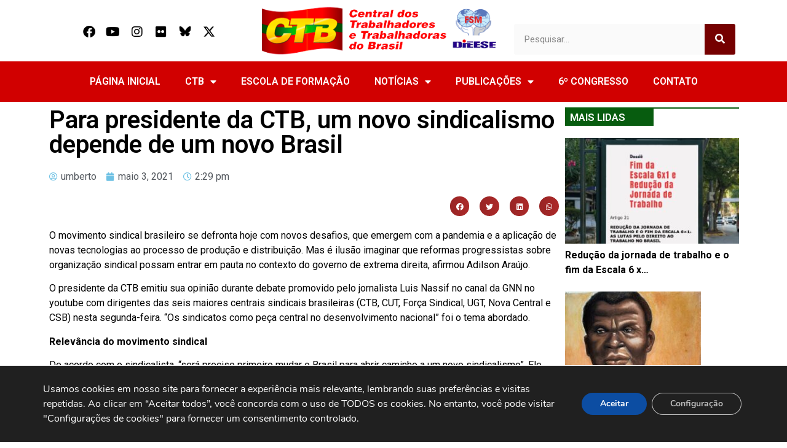

--- FILE ---
content_type: text/css; charset=utf-8
request_url: https://www.ctb.org.br/wp-content/uploads/elementor/css/post-110478.css?ver=1738771911
body_size: 921
content:
.elementor-110478 .elementor-element.elementor-element-90d88fa{border-style:solid;border-width:4px 0px 0px 0px;border-color:#008A13;padding:2% 0% 2% 0%;}.elementor-widget-image .widget-image-caption{color:var( --e-global-color-text );font-family:var( --e-global-typography-text-font-family ), Sans-serif;font-weight:var( --e-global-typography-text-font-weight );}.elementor-110478 .elementor-element.elementor-element-1847148{text-align:left;}.elementor-widget-heading .elementor-heading-title{font-family:var( --e-global-typography-primary-font-family ), Sans-serif;font-weight:var( --e-global-typography-primary-font-weight );color:var( --e-global-color-primary );}.elementor-110478 .elementor-element.elementor-element-0a636bf > .elementor-widget-container{padding:0px 0px 0px 10px;border-style:solid;border-width:0px 0px 0px 4px;border-color:#008A13;}.elementor-110478 .elementor-element.elementor-element-0a636bf .elementor-heading-title{font-family:"Roboto", Sans-serif;font-size:24px;font-weight:500;color:#000000;}.elementor-110478 .elementor-element.elementor-element-ac6a7de > .elementor-element-populated{margin:0px 0px 0px 0px;--e-column-margin-right:0px;--e-column-margin-left:0px;}.elementor-widget-icon-box.elementor-view-stacked .elementor-icon{background-color:var( --e-global-color-primary );}.elementor-widget-icon-box.elementor-view-framed .elementor-icon, .elementor-widget-icon-box.elementor-view-default .elementor-icon{fill:var( --e-global-color-primary );color:var( --e-global-color-primary );border-color:var( --e-global-color-primary );}.elementor-widget-icon-box .elementor-icon-box-title{color:var( --e-global-color-primary );}.elementor-widget-icon-box .elementor-icon-box-title, .elementor-widget-icon-box .elementor-icon-box-title a{font-family:var( --e-global-typography-primary-font-family ), Sans-serif;font-weight:var( --e-global-typography-primary-font-weight );}.elementor-widget-icon-box .elementor-icon-box-description{color:var( --e-global-color-text );font-family:var( --e-global-typography-text-font-family ), Sans-serif;font-weight:var( --e-global-typography-text-font-weight );}.elementor-110478 .elementor-element.elementor-element-ac4d4e8 > .elementor-widget-container{margin:-3% 0% -3% 0%;border-style:none;}.elementor-110478 .elementor-element.elementor-element-ac4d4e8 .elementor-icon-box-wrapper{text-align:left;}.elementor-110478 .elementor-element.elementor-element-ac4d4e8{--icon-box-icon-margin:2px;}.elementor-110478 .elementor-element.elementor-element-ac4d4e8 .elementor-icon-box-title{margin-bottom:0px;color:#000000;}.elementor-110478 .elementor-element.elementor-element-ac4d4e8.elementor-view-stacked .elementor-icon{background-color:#008A13;}.elementor-110478 .elementor-element.elementor-element-ac4d4e8.elementor-view-framed .elementor-icon, .elementor-110478 .elementor-element.elementor-element-ac4d4e8.elementor-view-default .elementor-icon{fill:#008A13;color:#008A13;border-color:#008A13;}.elementor-110478 .elementor-element.elementor-element-ac4d4e8 .elementor-icon{font-size:18px;}.elementor-110478 .elementor-element.elementor-element-ac4d4e8 .elementor-icon-box-title, .elementor-110478 .elementor-element.elementor-element-ac4d4e8 .elementor-icon-box-title a{font-family:"Roboto", Sans-serif;font-size:17px;font-weight:400;}.elementor-110478 .elementor-element.elementor-element-98cf3e7 > .elementor-element-populated{margin:0% 0% 0% 4%;--e-column-margin-right:0%;--e-column-margin-left:4%;}.elementor-110478 .elementor-element.elementor-element-7879409 > .elementor-widget-container{margin:-3% 0% -3% 0%;}.elementor-110478 .elementor-element.elementor-element-7879409 .elementor-icon-box-wrapper{text-align:left;}.elementor-110478 .elementor-element.elementor-element-7879409{--icon-box-icon-margin:0px;}.elementor-110478 .elementor-element.elementor-element-7879409 .elementor-icon-box-title{margin-bottom:0px;color:#000000;}.elementor-110478 .elementor-element.elementor-element-7879409.elementor-view-stacked .elementor-icon{background-color:#008A13;}.elementor-110478 .elementor-element.elementor-element-7879409.elementor-view-framed .elementor-icon, .elementor-110478 .elementor-element.elementor-element-7879409.elementor-view-default .elementor-icon{fill:#008A13;color:#008A13;border-color:#008A13;}.elementor-110478 .elementor-element.elementor-element-7879409 .elementor-icon{font-size:20px;}.elementor-110478 .elementor-element.elementor-element-7879409 .elementor-icon-box-title, .elementor-110478 .elementor-element.elementor-element-7879409 .elementor-icon-box-title a{font-family:"Roboto", Sans-serif;font-size:15px;font-weight:400;}.elementor-110478 .elementor-element.elementor-element-c866008 > .elementor-widget-container{margin:-3% 0% 3% 0%;}.elementor-110478 .elementor-element.elementor-element-c866008 .elementor-icon-box-wrapper{text-align:left;}.elementor-110478 .elementor-element.elementor-element-c866008{--icon-box-icon-margin:8px;}.elementor-110478 .elementor-element.elementor-element-c866008 .elementor-icon-box-title{margin-bottom:0px;color:#000000;}.elementor-110478 .elementor-element.elementor-element-c866008.elementor-view-stacked .elementor-icon{background-color:#008A13;}.elementor-110478 .elementor-element.elementor-element-c866008.elementor-view-framed .elementor-icon, .elementor-110478 .elementor-element.elementor-element-c866008.elementor-view-default .elementor-icon{fill:#008A13;color:#008A13;border-color:#008A13;}.elementor-110478 .elementor-element.elementor-element-c866008 .elementor-icon{font-size:28px;}.elementor-110478 .elementor-element.elementor-element-c866008 .elementor-icon-box-title, .elementor-110478 .elementor-element.elementor-element-c866008 .elementor-icon-box-title a{font-family:"Roboto", Sans-serif;font-size:20px;font-weight:400;}.elementor-110478 .elementor-element.elementor-element-c866008 .elementor-icon-box-description{color:#000000;}.elementor-110478 .elementor-element.elementor-element-f9f66c7{margin-top:-3%;margin-bottom:0%;padding:0px 0px 0px 0px;}.elementor-110478 .elementor-element.elementor-element-2f1be5f > .elementor-widget-container{margin:0% -4% 0% 0%;padding:0px 0px 0px 0px;}.elementor-110478 .elementor-element.elementor-element-2f1be5f{text-align:right;}.elementor-110478 .elementor-element.elementor-element-2f1be5f .elementor-heading-title{font-family:"Arial", Sans-serif;font-size:11px;font-weight:400;line-height:51px;letter-spacing:0px;color:#000000;}.elementor-110478 .elementor-element.elementor-element-3fabda1{text-align:left;}.elementor-theme-builder-content-area{height:400px;}.elementor-location-header:before, .elementor-location-footer:before{content:"";display:table;clear:both;}@media(max-width:767px){.elementor-110478 .elementor-element.elementor-element-ac4d4e8 .elementor-icon-box-wrapper{text-align:center;}.elementor-110478 .elementor-element.elementor-element-7879409 .elementor-icon-box-wrapper{text-align:center;}.elementor-110478 .elementor-element.elementor-element-c866008 .elementor-icon-box-wrapper{text-align:center;}.elementor-110478 .elementor-element.elementor-element-2f1be5f > .elementor-widget-container{margin:-3% 0% -2% 0%;}.elementor-110478 .elementor-element.elementor-element-2f1be5f{text-align:center;}.elementor-110478 .elementor-element.elementor-element-3fabda1 > .elementor-widget-container{margin:-11% 0% 0% 0%;}.elementor-110478 .elementor-element.elementor-element-3fabda1{text-align:center;}}@media(min-width:768px){.elementor-110478 .elementor-element.elementor-element-8161955{width:18.163%;}.elementor-110478 .elementor-element.elementor-element-ff73e32{width:11.919%;}.elementor-110478 .elementor-element.elementor-element-ac6a7de{width:20.367%;}.elementor-110478 .elementor-element.elementor-element-98cf3e7{width:16.694%;}.elementor-110478 .elementor-element.elementor-element-973a34c{width:32.857%;}}